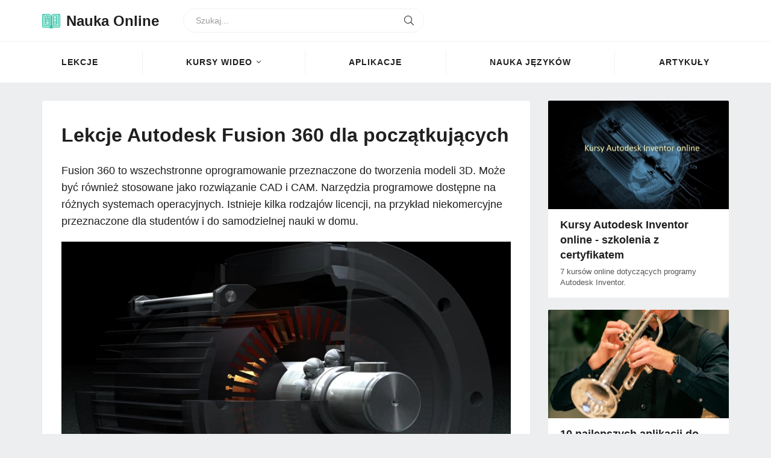

--- FILE ---
content_type: text/html; charset=utf-8
request_url: https://nauka-online.pl/186-darmowy-kurs-fusion-360.html
body_size: 8936
content:
<!DOCTYPE html>
<html lang="pl">
<head>
	<title>Lekcje Fusion 360 dla początkujących: darmowy kurs do nauki w domu</title>
<meta name="charset" content="utf-8">
<meta name="title" content="Lekcje Fusion 360 dla początkujących: darmowy kurs do nauki w domu">
<meta name="description" content="Darmowe wideo lekcje Fusion 360 dla początkujących, aby samodzielnie nauczyć się pracować w programie. Bezpłatny kurs Fusion 360 online od podstaw w domu.">
<meta name="keywords" content="fusion 360, wideo, lekcje dla początkujących, za darmo, w domu, online, kurs, modelowanie 3d">
<link rel="canonical" href="https://nauka-online.pl/186-darmowy-kurs-fusion-360.html">
<meta property="twitter:title" content="Lekcje Fusion 360 dla początkujących: darmowy kurs do nauki w domu">
<meta property="twitter:url" content="https://nauka-online.pl/186-darmowy-kurs-fusion-360.html">
<meta property="twitter:card" content="summary_large_image">
<meta property="twitter:image" content="https://nauka-online.pl/uploads/posts/2022-11/fusion360-1.webp">
<meta property="twitter:description" content="Fusion 360 to wszechstronne oprogramowanie przeznaczone do tworzenia modeli 3D. Może być również stosowane jako rozwiązanie CAD i CAM. Narzędzia programowe dostępne na różnych systemach operacyjnych. Istnieje kilka rodzajów licencji, na przykład niekomercyjne przeznaczone dla studentów i do">
<meta property="og:type" content="article">
<meta property="og:site_name" content="Nauka-online.pl - lekcje i kursy online do nauki w domu">
<meta property="og:title" content="Lekcje Fusion 360 dla początkujących: darmowy kurs do nauki w domu">
<meta property="og:url" content="https://nauka-online.pl/186-darmowy-kurs-fusion-360.html">
<meta property="og:image" content="https://nauka-online.pl/uploads/posts/2022-11/fusion360-1.webp">
<meta property="og:description" content="Fusion 360 to wszechstronne oprogramowanie przeznaczone do tworzenia modeli 3D. Może być również stosowane jako rozwiązanie CAD i CAM. Narzędzia programowe dostępne na różnych systemach operacyjnych. Istnieje kilka rodzajów licencji, na przykład niekomercyjne przeznaczone dla studentów i do">
	<meta name="viewport" content="width=device-width, initial-scale=1.0" />
	<meta name="theme-color" content="#fff">
	<link rel="preload" href="/templates/onlnauch/css/common.css" as="style">
	<link rel="preload" href="/templates/onlnauch/css/styles.css" as="style">
	<link rel="preload" href="/templates/onlnauch/css/engine.css" as="style">
	<link rel="preload" href="/templates/onlnauch/css/fontawesome.css" as="style">
	<link rel="shortcut icon" href="/templates/onlnauch/images/logo.svg" />
	<link href="/templates/onlnauch/css/common.css" type="text/css" rel="stylesheet" />
	<link href="/templates/onlnauch/css/styles.css" type="text/css" rel="stylesheet" />
	<link href="/templates/onlnauch/css/engine.css" type="text/css" rel="stylesheet" /> 
	<link href="/templates/onlnauch/css/fontawesome.css" type="text/css" rel="stylesheet" />
    <!-- Google tag (gtag.js) -->
<script async src="https://www.googletagmanager.com/gtag/js?id=G-9NSW1YB4VT"></script>
<script>
  window.dataLayer = window.dataLayer || [];
  function gtag(){dataLayer.push(arguments);}
  gtag('js', new Date());

  gtag('config', 'G-9NSW1YB4VT');
</script>
</head>
<body>
	<div class="wrapper">
		<div class="wrapper-container wrapper-main">
			<header class="header d-flex ai-center vw100">
				<a href="/" class="header__logo logo">Nauka Online</a>
				<div class="header__search search-block flex-grow-1">
					<form id="quicksearch" method="post">
						<input type="hidden" name="do" value="search">
						<input type="hidden" name="subaction" value="search">
						<input class="search-block__input" id="story" name="story" placeholder="Szukaj..." type="text" autocomplete="off">
						<button class="search-block__btn" type="submit"><span class="fal fa-search"></span></button>
					</form>
				</div>
				<button class="header__btn-menu d-none js-show-mobile-menu"><span class="fal fa-bars"></span></button>
			</header>

			<!-- END HEADER -->

			<nav class="nav vw100">
				<ul class="nav__list d-flex js-this-in-mobile-menu">
					<li><a href="/lekcje-wideo/">Lekcje</a></li>
                    <li class="submenu">
						<a href="/kursy-wideo/">Kursy wideo</a>
						<ul class="nav__list-hidden">
							<li><a href="/kursy-wideo/it/">Darmowe kursy IT</a></li>
							<li><a href="/kursy-wideo/darmowe-kursy-programowania/">Programowanie</a></li>
							<li><a href="/kursy-wideo/darmowe-kursy-projektowania-graficznego/">Projektowanie graficzne</a></li>
							<li><a href="/kursy-wideo/darmowe-kursy-animacji/">Tworzenie animacji</a></li>
                            <li><a href="/kursy-wideo/darmowe-kursy-modelowania-3d/">Modelowanie 3D</a></li>
                            <li><a href="/kursy-wideo/darmowe-kursy-obrobki-zdjec/">Obróbka zdjęć</a></li>
                            <li><a href="/414-darmowe-kursy-online-z-certyfikatem.html">Darmowe kursy online z certyfikatem</a></li>
						</ul>
					</li>
                     <li><a href="/aplikacje/">Aplikacje</a></li>
                      <li><a href="/jezyki-obce/">Nauka języków</a></li>
                                       <li><a href="/artykuly/">Artykuły</a></li>
                    
				</ul>
			</nav>

			<!-- END NAV -->

			<div class="content">

				

				

				<div class="cols">

					<main class="col-main">
						
						
						<div class="content-block d-grid" id="content-block"><article class="page ignore-select">
	<div class="short sect__header">
		<header class="short__header">
			<h1 class="full_title">Lekcje Autodesk Fusion 360 dla początkujących</h1>
		</header>
		<div class="short__desc">
			<div class="page__text full-text clearfix"><p>Fusion 360 to wszechstronne oprogramowanie przeznaczone do tworzenia modeli 3D. Może być również stosowane jako rozwiązanie CAD i CAM. Narzędzia programowe dostępne na różnych systemach operacyjnych. Istnieje kilka rodzajów licencji, na przykład niekomercyjne przeznaczone dla studentów i do samodzielnej nauki w domu.</p><p><img data-src="/uploads/posts/2022-11/fusion360-1.webp" alt="" class="fr-dib"></p><p>Wybraliśmy bezpłatne samouczki wideo na temat Fusion 360 dla początkujących, które dadzą wgląd w program w domu i nauczą cię, jak tworzyć elementarne projekty od podstaw lub na bazie gotowych elementów.</p><p><br></p><h2 style="text-align:center;">Instalacja</h2><p><!--dle_media_begin:https://youtu.be/tEYCwf37tcw--><iframe width="600" height="338" data-src="https://www.youtube.com/embed/tEYCwf37tcw?feature=oembed" frameborder="0" allow="accelerometer; autoplay; clipboard-write; encrypted-media; gyroscope; picture-in-picture; web-share" referrerpolicy="strict-origin-when-cross-origin" allowfullscreen title="Fusion 360 Personal Use (Darmowy)- Jak? Skąd? - kompletny tutorial jak to zrobić."></iframe><!--dle_media_end--></p><p>Kopię aktualizacji oprogramowania można pobrać jedynie ze strony internetowej firmy sprzedającej, ponieważ rozwiązanie oparte na chmurze i wymaga podania pewnych danych użytkownika, aby można było z niego korzystać. Istnieją wersje darmowe i są one nieco ograniczone, ale generalnie mają podobną funkcjonalność do płatnych egzemplarzy i będą wystarczające do celów szkoleniowych.</p><p><br></p><h2 style="text-align:center;">Szkic</h2><p><!--dle_media_begin:https://youtu.be/7Oqh8XLHJLw--><iframe width="600" height="338" data-src="https://www.youtube.com/embed/7Oqh8XLHJLw?feature=oembed" frameborder="0" allow="accelerometer; autoplay; clipboard-write; encrypted-media; gyroscope; picture-in-picture; web-share" referrerpolicy="strict-origin-when-cross-origin" allowfullscreen title="#2 Podstawy modelowania w Fusion360 - Szkic 2D"></iframe><!--dle_media_end--></p><p>To ważny element każdego projektu, ponieważ pokazuje wymiary i łatwiej z niego czytać informacje techniczne. Zaczynamy od utworzenia nowego projektu z paska menu na panelu narzędziowym. Tam dostępny dla użytkownika przycisk do tworzenia szkicu. W trybie wyboru płaszczyzny należy wybrać żądaną stronę i rozpocząć pracę. Istnieje możliwość obracania boków za pomocą kostki dostępnej z boku.</p><p><br></p><h2 style="text-align:center;">3D</h2><p><!--dle_media_begin:https://youtu.be/g2DygPIi0_o--><iframe width="600" height="338" data-src="https://www.youtube.com/embed/g2DygPIi0_o?feature=oembed" frameborder="0" allow="accelerometer; autoplay; clipboard-write; encrypted-media; gyroscope; picture-in-picture; web-share" referrerpolicy="strict-origin-when-cross-origin" allowfullscreen title="#3 Podstawy modelowania w Fusion360 - Wychodzimy w 3D"></iframe><!--dle_media_end--></p><p>Stworzone szkice można łatwo przekształcić w elementy 3D. Aby to zrobić, wystarczy użyć funkcji "Extrude". Istnieje kilka opcji wyciągania części z oryginalnego rysunku. Parametry określamy wpisując wymiary w odpowiednich kolumnach. Już utworzone obiekty dopuszczalne również modyfikować.</p><p><br></p><h2 style="text-align:center;">Dostosowanie przycisków</h2><p><!--dle_media_begin:https://youtu.be/ywAqlwJivRw--><iframe width="600" height="338" data-src="https://www.youtube.com/embed/ywAqlwJivRw?feature=oembed" frameborder="0" allow="accelerometer; autoplay; clipboard-write; encrypted-media; gyroscope; picture-in-picture; web-share" referrerpolicy="strict-origin-when-cross-origin" allowfullscreen title="Fusion 360 - jak łatwo i szybko ustawić własne skróty klawiszowe | Porady Tips &amp; tricks"></iframe><!--dle_media_end--></p><p>Każda funkcja w programie może być szybko użyta bez konieczności przechodzenia do menu. Aby to zrobić, musimy znaleźć żądaną funkcję w spisie, a następnie naprzeciwko ikony, nacisnąć trzy kropki i wybrać "Utwórz kombinację". Później wystarczy wybrać odpowiednią konfigurację i zapisać ustawienia. Możliwe również dodanie funkcji do panelu sterowania. Aby to zrobić, trzeba kliknąć na "Pin to panel".</p><p><br></p><div style="border:1px solid #e8d4b1;border-radius:8px;padding:20px 15px 15px 15px;background-color:#fffdfa;"><h3 style="text-align:center;"><b>Szukasz profesjonalnych szkoleń?</b></h3><p style="text-align:center;">Zapoznaj się z listą <a href="https://nauka-online.pl/411-kursy-autodesk-fusion-360-z-certyfikatem.html" target="_blank"><b>topowych kursów Fusion 360 online</b></a>, które sprawią, że zostaniesz prawdziwym mistrzem tej aplikacji.</p><ul><li style="text-align:left;">✔ Profesjonalne programy szkoleniowe. </li><li style="text-align:left;">✔ Bezpłatne lekcje poglądowe.</li><li style="text-align:left;">✔ Z certyfikatem.</li></ul><p style="text-align:center;padding-top:16px;"><a href="https://nauka-online.pl/411-kursy-autodesk-fusion-360-z-certyfikatem.html" style="width:100px;height:35px;color:#fbfbfc;text-decoration:none;border:0px;border-radius:50px;background-color:#fc4237;box-shadow:1px 3px 8px 0px;font-family:Roboto, sans-serif;font-size:18px;font-weight:700;line-height:19px;text-align:center;padding:15px 16px;" target="_blank">Zobacz kursy</a></p></div><p><br></p><h2 style="text-align:center;">Zmiana kształtu</h2><p><!--dle_media_begin:https://youtu.be/AtRqbES-JpM--><iframe width="600" height="338" data-src="https://www.youtube.com/embed/AtRqbES-JpM?feature=oembed" frameborder="0" allow="accelerometer; autoplay; clipboard-write; encrypted-media; gyroscope; picture-in-picture; web-share" referrerpolicy="strict-origin-when-cross-origin" allowfullscreen title="#4 Podstawy modelowania w Fusion360 - Profile i ścieżki"></iframe><!--dle_media_end--></p><p>Kiedy trzeba stworzyć skomplikowane części, konieczne korzystanie z funkcji zmiany kształtu. Wszystkie możliwe opcje edycji modelu są dostępne do wykorzystania poprzez menu "Create". Obok każdej opcji jest opis, a także zdjęcia z przykładami możliwych rezultatów po użyciu.</p><p><br></p><h2 style="text-align:center;">Komponenty</h2><p><!--dle_media_begin:https://youtu.be/5nQlxPoZcb0--><iframe width="600" height="338" data-src="https://www.youtube.com/embed/5nQlxPoZcb0?feature=oembed" frameborder="0" allow="accelerometer; autoplay; clipboard-write; encrypted-media; gyroscope; picture-in-picture; web-share" referrerpolicy="strict-origin-when-cross-origin" allowfullscreen title="Fusion 360 - komponenty - tutorial #4"></iframe><!--dle_media_end--></p><p>Taką nazwę otrzymują elementy wchodzące w skład projektu modelu, które przechowują informacje o oryginalnych płaszczyznach. Każdy komponent może zawierać kilka ciał, z własnym zestawem danych o właściwościach geometrii obecności unikalnych części i ich cech.</p><p><br></p><h2 style="text-align:center;">Pierwszy projekt</h2><p><!--dle_media_begin:https://youtu.be/kyNZX7UEa94--><iframe width="600" height="338" data-src="https://www.youtube.com/embed/kyNZX7UEa94?feature=oembed" frameborder="0" allow="accelerometer; autoplay; clipboard-write; encrypted-media; gyroscope; picture-in-picture; web-share" referrerpolicy="strict-origin-when-cross-origin" allowfullscreen title="#5 Podstawy modelowania w Fusion360 - FIDGET SPINNER pierwszy model"></iframe><!--dle_media_end--></p><p>Aby szybciej nauczyć się korzystać z oprogramowania, należy stale próbować coś robić. Możemy spróbować wymodelować prosty element, w którym trzeba zwrócić szczególną uwagę na proporcje. W tym przypadku konieczne będzie obliczenie odległości od środka i kąta między krawędziami obiektu. Kształty tworzone poprzez aktywowanie odpowiednich funkcji w górnej części paska narzędzi.</p><p><br></p><h2 style="text-align:center;">Tworzenie elementów odlewanych</h2><p><!--dle_media_begin:https://youtu.be/bwVRAlG0Qjo--><iframe width="600" height="338" data-src="https://www.youtube.com/embed/bwVRAlG0Qjo?feature=oembed" frameborder="0" allow="accelerometer; autoplay; clipboard-write; encrypted-media; gyroscope; picture-in-picture; web-share" referrerpolicy="strict-origin-when-cross-origin" allowfullscreen title="Fusion 360 - Projektowanie wyrobów odlewniczych | WEBINARIUM"></iframe><!--dle_media_end--></p><p>Są to dość złożone warianty modeli, które muszą być modyfikowane wzdłuż osi pionowej i poziomej. W celu uzyskania pożądanych kształtów należy podzielić ciało na strefy, a następnie stopniowo modyfikować ich za pomocą funkcji "Modyfikacja". Strony, które mają być zmienione, trzeba wcześniej zaznaczyć, trzymając wciśnięty przycisk "ctrl".</p><p><br></p><h2 style="text-align:center;">Rendering</h2><p><!--dle_media_begin:https://youtu.be/MQ0zNeXF_YU--><iframe width="600" height="338" data-src="https://www.youtube.com/embed/MQ0zNeXF_YU?feature=oembed" frameborder="0" allow="accelerometer; autoplay; clipboard-write; encrypted-media; gyroscope; picture-in-picture; web-share" referrerpolicy="strict-origin-when-cross-origin" allowfullscreen title="#6 Podstawy modelowania w Fusion360 - Podstawy renderowania"></iframe><!--dle_media_end--></p><p>Możliwe analizowanie każdego gotowego projektu nie tylko jako rysunku, lecz także w postaci realistycznego obiektu 3D. W tym celu należy przetworzyć szkic, zmieniając środowisko pracy za pomocą menu funkcji. Musimy znaleźć przycisk na pasku narzędzi, aby przejść do renderowania. Standardowo na tym przycisku jest napis "Model". Użytkownik będzie miał wówczas do dyspozycji szereg opcji pozwalających na zmianę cech wizualnych projektu. Chodzi o kolor, materiał i tak dalej.</p><p><br></p><h2 style="text-align:center;">Optymalizacja wytrzymałości</h2><p><!--dle_media_begin:https://youtu.be/ADMWcRvK8k0--><iframe width="600" height="338" data-src="https://www.youtube.com/embed/ADMWcRvK8k0?feature=oembed" frameborder="0" allow="accelerometer; autoplay; clipboard-write; encrypted-media; gyroscope; picture-in-picture; web-share" referrerpolicy="strict-origin-when-cross-origin" allowfullscreen title="Jak ZMNIEJSZYĆ masę o 55% nie tracąc wytrzymałości? Optymalizacja Topologiczna w Autodesk Fusion360"></iframe><!--dle_media_end--></p><p>Tryb ten nosi nazwę "Symulacja" i może być aktywowany w menu wyboru sposobu pracy. Funkcja ta szczególnie interesująca dla producentów części konstrukcyjnych. Opcja pozwala na stworzenie optymalnego produktu poprzez analizę dostępnych danych, unikając nadmiernego zużycia materiału. Przed uruchomieniem trzeba określić charakterystykę w postaci rodzaju materiału, limitu obciążenia i punktów największego fizycznego wpływu na obiekt.</p><p><br></p><h2 style="text-align:center;">Loft</h2><p><!--dle_media_begin:https://youtu.be/GDJ_rWEEkrQ--><iframe width="600" height="338" data-src="https://www.youtube.com/embed/GDJ_rWEEkrQ?feature=oembed" frameborder="0" allow="accelerometer; autoplay; clipboard-write; encrypted-media; gyroscope; picture-in-picture; web-share" referrerpolicy="strict-origin-when-cross-origin" allowfullscreen title="Fusion 360 od podstaw – Wyciągnięcie złożone | BIMV.pl"></iframe><!--dle_media_end--></p><p>W trybie "Design" dostępny przycisk "Loft". To narzędzie służy do tworzenia złożonych geometrii, gdzie boki obiektu okrągłe i kwadratowe, wydłużone, zakrzywione i tak dalej. Po włączeniu należy spróbować połączyć strony, a oprogramowanie zrobi to poprawnie pod względem logicznym.</p><p><br></p><h2 style="text-align:center;">Zębatki</h2><p><!--dle_media_begin:https://youtu.be/k2SkmCLgmO0--><iframe width="600" height="338" data-src="https://www.youtube.com/embed/k2SkmCLgmO0?feature=oembed" frameborder="0" allow="accelerometer; autoplay; clipboard-write; encrypted-media; gyroscope; picture-in-picture; web-share" referrerpolicy="strict-origin-when-cross-origin" allowfullscreen title="Fusion 360 - pluginy, zębatki, ML #3 - tutorial #10"></iframe><!--dle_media_end--></p><p>Wiele mechanizmów pracuje z wykorzystaniem elementów tego typu. Każdy profesjonalny projektant powinien umieć ich stworzyć.</p><p><br></p><h2 style="text-align:center;">Gładkie krawędzie</h2><p><!--dle_media_begin:https://youtu.be/jKiKanS5s5w--><iframe width="600" height="338" data-src="https://www.youtube.com/embed/jKiKanS5s5w?feature=oembed" frameborder="0" allow="accelerometer; autoplay; clipboard-write; encrypted-media; gyroscope; picture-in-picture; web-share" referrerpolicy="strict-origin-when-cross-origin" allowfullscreen title="Autodesk Fusion 360 - Kurs podstawowy (Szkolenie cz.3)"></iframe><!--dle_media_end--></p><p>Aby wykonać produkt o kształtach z zaokrąglonymi bokami, czyli lekko wyrównanymi krawędziami, należy użyć funkcji " Fillet". Dostęp do niej można uzyskać z menu. Po aktywacji trzeba tylko zaznaczyć, z jakim zakresem chcemy pracować. Może to być dowolny rozmiar i zazwyczaj podawany w milimetrach.</p><p><br></p><h2 style="text-align:center;">Pull</h2><p><!--dle_media_begin:https://youtu.be/rJaQpw-8Q5M--><iframe width="600" height="338" data-src="https://www.youtube.com/embed/rJaQpw-8Q5M?feature=oembed" frameborder="0" allow="accelerometer; autoplay; clipboard-write; encrypted-media; gyroscope; picture-in-picture; web-share" referrerpolicy="strict-origin-when-cross-origin" allowfullscreen title="Fusion 360 Tips&amp;Tricks - Inżynieria Odwrotna STL/OBJ/3MF"></iframe><!--dle_media_end--></p><p>Służy do tworzenia kopii złożonych kształtów istniejących obiektów. Polega to na uzyskaniu modelu poprzez kopiowanie parametrów oryginalnego szablonu.</p><p><br></p><h2 style="text-align:center;">As-built joint</h2><p><!--dle_media_begin:https://youtu.be/O7a9I1mNAZU--><iframe width="600" height="338" data-src="https://www.youtube.com/embed/O7a9I1mNAZU?feature=oembed" frameborder="0" allow="accelerometer; autoplay; clipboard-write; encrypted-media; gyroscope; picture-in-picture; web-share" referrerpolicy="strict-origin-when-cross-origin" allowfullscreen title="Fusion 360 od podstaw – Wiązanie wbudowane i zespoły | BIMV.pl"></iframe><!--dle_media_end--></p><p>Jeśli części projektu mają być połączone w grupę i zaznaczone ich granice, musimy skorzystać z funkcji tworzenia grup w programie. W sekcji " Assemble" należy znaleźć przycisk "Joint" i ustawić logikę oraz dozwolone zakresy. Opcja ta niezbędna podczas pracy ze złożonymi modelami z ruchomymi częściami.</p><p><br></p><h2 style="text-align:center;">Praca na podstawie rysunku</h2><p><!--dle_media_begin:https://youtu.be/4fDTgG8NRtI--><iframe width="600" height="338" data-src="https://www.youtube.com/embed/4fDTgG8NRtI?feature=oembed" frameborder="0" allow="accelerometer; autoplay; clipboard-write; encrypted-media; gyroscope; picture-in-picture; web-share" referrerpolicy="strict-origin-when-cross-origin" allowfullscreen title="Fusion 360 - Tworzenie modelu stelaża | BIMV.pl"></iframe><!--dle_media_end--></p><p>Często specjaliści wykorzystują gotowy szkic do wykonania trójwymiarowej kopii, a następnie produkują ją na maszynach CNC. Wygodne wtedy użycie kilku obszarów roboczych w celu sprawdzenia wyników. Przełączane są one tak samo jak w standardowej przeglądarce internetowej, czyli w górnej części.</p><p><br></p><h2 style="text-align:center;">Dekoracje</h2><p><!--dle_media_begin:https://youtu.be/f_5_YI2_Tk8--><iframe width="600" height="338" data-src="https://www.youtube.com/embed/f_5_YI2_Tk8?feature=oembed" frameborder="0" allow="accelerometer; autoplay; clipboard-write; encrypted-media; gyroscope; picture-in-picture; web-share" referrerpolicy="strict-origin-when-cross-origin" allowfullscreen title="Fusion 360 - Świąteczne Ozdoby (Christmas)"></iframe><!--dle_media_end--></p><p>Jeśli posiadamy sprzęt taki jak drukarka 3D, bez problemu i szybko zrobimy dekoracje na święta. Może to być wszystko również w celach komercyjnych.</p><p><br></p><h2 style="text-align:center;">Bryły obrotowe</h2><p><!--dle_media_begin:https://www.youtube.com/watch?v=bD9rEMnz4Og--><iframe width="600" height="338" data-src="https://www.youtube.com/embed/bD9rEMnz4Og?feature=oembed" frameborder="0" allow="accelerometer; autoplay; clipboard-write; encrypted-media; gyroscope; picture-in-picture; web-share" referrerpolicy="strict-origin-when-cross-origin" allowfullscreen title="CADwent 🎄 - Dzień 7 - Bryły obrotowe ze szkiców - Świąteczny kurs CAD 3D we Fusion 360!"></iframe><!--dle_media_end--></p><p><br></p><h2 style="text-align:center;">Pętelka</h2><p><!--dle_media_begin:https://www.youtube.com/watch?v=H0m4L1up4rY--><iframe width="600" height="338" data-src="https://www.youtube.com/embed/H0m4L1up4rY?feature=oembed" frameborder="0" allow="accelerometer; autoplay; clipboard-write; encrypted-media; gyroscope; picture-in-picture; web-share" referrerpolicy="strict-origin-when-cross-origin" allowfullscreen title="Supełek - Pętelka - Project  oraz Plane at angle w praktyce - Fusion 360"></iframe><!--dle_media_end--></p><p><br></p><h2 style="text-align:center;">Meble</h2><p><!--dle_media_begin:https://www.youtube.com/watch?v=owhc4m2pxQo--><iframe width="600" height="338" data-src="https://www.youtube.com/embed/owhc4m2pxQo?feature=oembed" frameborder="0" allow="accelerometer; autoplay; clipboard-write; encrypted-media; gyroscope; picture-in-picture; web-share" referrerpolicy="strict-origin-when-cross-origin" allowfullscreen title="Fusion 360 - budujemy meble, ze zmiennymi - tutorial #8"></iframe><!--dle_media_end--></p><p><br></p><h2 style="text-align:center;">Druk 3D</h2><p><!--dle_media_begin:https://youtu.be/KYP2_ATz-fM--><iframe width="600" height="338" data-src="https://www.youtube.com/embed/KYP2_ATz-fM?feature=oembed" frameborder="0" allow="accelerometer; autoplay; clipboard-write; encrypted-media; gyroscope; picture-in-picture; web-share" referrerpolicy="strict-origin-when-cross-origin" allowfullscreen title="Autodesk Fusion 360 - Podstawy Druku 3D (3D print)"></iframe><!--dle_media_end--></p><p>Wystarczy, że zapiszemy projekt. W sekcji "Grupy" wybieramy żądaną część. Należy ustawić aktualny format. Następnie wystarczy otworzyć plik i przystąpić do pracy.</p><p><br></p><h2 style="text-align:center;">Parametryczny tekst</h2><p><!--dle_media_begin:https://www.youtube.com/watch?v=ULmnBD4dUUw--><iframe width="600" height="338" data-src="https://www.youtube.com/embed/ULmnBD4dUUw?feature=oembed" frameborder="0" allow="accelerometer; autoplay; clipboard-write; encrypted-media; gyroscope; picture-in-picture; web-share" referrerpolicy="strict-origin-when-cross-origin" allowfullscreen title="Jak zrobić parametryczny tekst w Fusion 360?"></iframe><!--dle_media_end--></p><p>Program przydatny do różnych celów, a dobra optymalizacja w pracy z różnymi technologiami produkcji i testowania czyni go jednym z najlepszych dostępnych rozwiązań.</p><p><br></p><p><b>Zobacz także:</b> <a href="https://nauka-online.pl/76-darmowe-kursy-it-online.html" target="_blank"><b>Darmowe kursy IT online</b></a></p><p><br></p></div>
			
            			<div class="short__meta d-flex">
				<div class="short__meta-item hm2"></div>
				<div class="short__meta-item hm2"><span class="fal fa-eye"></span>2 459</div>
				<div class="short__meta-item">20 wideo</div>
			</div>

		</div>
	</div>

	<section class="sect">
		<div class="sect__content d-grid"><div class="popular grid-item">
    <div class="popular__img img-responsive">
        <img src="/uploads/posts/2022-04/medium/solidworks.webp" loading="lazy" alt="Lekcje SolidWorks dla początkujących">
    </div>
    <div class="popular__desc">
        <a class="popular__title expand-link" href="https://nauka-online.pl/32-darmowy-kurs-solidworks.html">Lekcje SolidWorks dla początkujących</a>
        <div class="popular__text line-clamp">Krótki kurs korzystania z SolidWorks online.</div>
    </div>
</div><div class="popular grid-item">
    <div class="popular__img img-responsive">
        <img src="/uploads/posts/2022-09/medium/3dsmax.webp" loading="lazy" alt="Lekcje 3ds Max dla początkujących">
    </div>
    <div class="popular__desc">
        <a class="popular__title expand-link" href="https://nauka-online.pl/12-darmowy-kurs-3ds-max.html">Lekcje 3ds Max dla początkujących</a>
        <div class="popular__text line-clamp">Tutoriale 3ds Max do samodzielnej nauki w domu.</div>
    </div>
</div><div class="popular grid-item">
    <div class="popular__img img-responsive">
        <img src="/uploads/posts/2022-09/medium/sketchup.webp" loading="lazy" alt="Lekcje SketchUp dla początkujących">
    </div>
    <div class="popular__desc">
        <a class="popular__title expand-link" href="https://nauka-online.pl/6-lekcje-sketchup-darmowy-kurs-do-nauki-w-domu.html">Lekcje SketchUp dla początkujących</a>
        <div class="popular__text line-clamp">Darmowe lekcje wideo SketchUp dla początkujących.</div>
    </div>
</div><div class="popular grid-item">
    <div class="popular__img img-responsive">
        <img src="/uploads/posts/2022-06/medium/maya.webp" loading="lazy" alt="Lekcje Autodesk Maya dla początkujących">
    </div>
    <div class="popular__desc">
        <a class="popular__title expand-link" href="https://nauka-online.pl/102-darmowy-kurs-autodesk-maya.html">Lekcje Autodesk Maya dla początkujących</a>
        <div class="popular__text line-clamp">Darmowa Nauka Autodesk Maya od podstaw.</div>
    </div>
</div><div class="popular grid-item">
    <div class="popular__img img-responsive">
        <img src="/uploads/posts/2022-06/medium/revit.webp" loading="lazy" alt="Lekcje Autodesk Revit dla początkujących">
    </div>
    <div class="popular__desc">
        <a class="popular__title expand-link" href="https://nauka-online.pl/103-darmowy-kurs-revit.html">Lekcje Autodesk Revit dla początkujących</a>
        <div class="popular__text line-clamp">Nauka programu Revit od podstaw.</div>
    </div>
</div><div class="popular grid-item">
    <div class="popular__img img-responsive">
        <img src="/uploads/posts/2022-05/medium/blender.webp" loading="lazy" alt="Lekcje Blender dla początkujących">
    </div>
    <div class="popular__desc">
        <a class="popular__title expand-link" href="https://nauka-online.pl/95-darmowy-kurs-blender.html">Lekcje Blender dla początkujących</a>
        <div class="popular__text line-clamp">Darmowe lekcje wideo Blender do nauki w domu.</div>
    </div>
</div></div>
	</section>

</article></div>
						
						
                        	
					</main>

					<!-- END COL-MAIN -->

					<aside class="col-side">
						<div class="side-block">
							<div class="side-block__content"><div class="popular">
    <div class="popular__img img-responsive">
        <img src="/uploads/posts/2024-10/medium/engine1.webp" loading="lazy" alt="Kursy Autodesk Inventor online - szkolenia z certyfikatem">
    </div>
    <div class="popular__desc">
        <a class="popular__title expand-link" href="https://nauka-online.pl/408-kursy-autodesk-inventor-z-certyfikatem.html">Kursy Autodesk Inventor online - szkolenia z certyfikatem</a>
        <div class="popular__text line-clamp">7 kursów online dotyczących programy Autodesk Inventor.</div>
    </div>
</div><div class="popular">
    <div class="popular__img img-responsive">
        <img src="/uploads/posts/2024-01/medium/trabka.webp" loading="lazy" alt="10 najlepszych aplikacji do nauki gry na trąbce">
    </div>
    <div class="popular__desc">
        <a class="popular__title expand-link" href="https://nauka-online.pl/374-aplikacje-do-nauki-gry-na-trabce.html">10 najlepszych aplikacji do nauki gry na trąbce</a>
        <div class="popular__text line-clamp">Aplikacje i programy do nauki gry na trąbce.</div>
    </div>
</div><div class="popular">
    <div class="popular__img img-responsive">
        <img src="/uploads/posts/2025-02/medium/flstudio.webp" loading="lazy" alt="Darmowy kurs FL Studio dla początkujących">
    </div>
    <div class="popular__desc">
        <a class="popular__title expand-link" href="https://nauka-online.pl/449-darmowy-kurs-fl-studio-dla-poczatkujacych.html">Darmowy kurs FL Studio dla początkujących</a>
        <div class="popular__text line-clamp">Bezpłatny kurs FL Studio online do nauki w domu.</div>
    </div>
</div></div>
						</div>
						<div class="side-block side-block--sticky hm"> 

						</div>
					</aside>

					<!-- END COL-SIDE -->

					

				</div>

				<!-- END COLS -->

			</div>

			<!-- END CONTENT -->

			<footer class="footer d-flex ai-center vw100">
				<div class="footer__logo logo">Nauka-Online<span>pl</span></div>
				<div class="footer__text flex-grow-1 icon-at-left">
<a href="/about.html">O nas</a> <a href="/kontakt.html">Kontakt</a> <a href="/publikacja-informacji.html">Publikacja informacji</a> <a href="/warunki-korzystania.html">Warunki korzystania</a>  
				</div>
                
				<div class="footer__copyright">Bądźmy w kontakcie: <a href="mailto:info@nauka-online.pl">info@nauka-online.pl</a></div>
			</footer>

			<!-- END FOOTER -->

		</div>

		<!-- END WRAPPER-MAIN -->

	</div>

	<!-- END WRAPPER -->
	<link href="/engine/editor/css/default.css?v=ff770" rel="stylesheet" type="text/css">
<script src="/engine/classes/js/jquery3.js?v=ff770"></script>
<script src="/engine/classes/js/jqueryui3.js?v=ff770" defer></script>
<script src="/engine/classes/js/dle_js.js?v=ff770" defer></script>
<script src="/engine/classes/js/lazyload.js?v=ff770" defer></script>
<script type="application/ld+json">{"@context":"https://schema.org","@graph":[{"@type":"BreadcrumbList","@context":"https://schema.org/","itemListElement":[{"@type":"ListItem","position":1,"item":{"@id":"https://nauka-online.pl/","name":"Nauka Online"}},{"@type":"ListItem","position":2,"item":{"@id":"https://nauka-online.pl/kursy-wideo/","name":"Darmowe kursy wideo"}},{"@type":"ListItem","position":3,"item":{"@id":"https://nauka-online.pl/kursy-wideo/it/","name":"Darmowe kursy IT - wideo lekcje"}},{"@type":"ListItem","position":4,"item":{"@id":"https://nauka-online.pl/186-darmowy-kurs-fusion-360.html","name":"Lekcje Autodesk Fusion 360 dla początkujących"}}]}]}</script>
	<script src="/templates/onlnauch/js/libs.js"></script>
	<script>
<!--
var dle_root       = '/';
var dle_admin      = '';
var dle_login_hash = 'fabb5423ceb95710f17bbd6058e0f87bb887bf8a';
var dle_group      = 5;
var dle_skin       = 'onlnauch';
var dle_wysiwyg    = '-1';
var quick_wysiwyg  = '2';
var dle_min_search = '4';
var dle_act_lang   = ["Tak", "Nie", "Wprowadź", "Anulowanie", "Zapisać", "Usunąć", "Ładowanie. Prosimy czekać..."];
var menu_short     = 'Szybka edycja';
var menu_full      = 'Edycja';
var menu_profile   = '';
var menu_send      = 'Wysłać wiadomość';
var menu_uedit     = 'Admincentrum';
var dle_info       = 'Informacje';
var dle_confirm    = 'Potwierdzenie';
var dle_prompt     = 'Wpisać informacje';
var dle_req_field  = ["Wypełnij pole z nazwą", "Wypełnij pole wiadomości", "Wypełnij pole tematu wiadomości"];
var dle_del_agree  = 'Czy naprawdę chcesz usunąć? Tego działania nie można cofnąć';
var dle_spam_agree = 'Czy naprawdę chcesz oznaczyć użytkownika jako spamera? Spowoduje to usunięcie wszystkich jego komentarzy';
var dle_c_title    = 'Wysłanie skargi';
var dle_complaint  = 'Wpisz tekst swojej skargi do administracji:';
var dle_mail       = 'Twój e-mail:';
var dle_big_text   = 'Zbyt duży tekst jest wyróżniony.';
var dle_orfo_title = 'Podaj komentarz dla administracji dotyczący błędu znalezionego na stronie:';
var dle_p_send     = 'Wyślij';
var dle_p_send_ok  = 'Powiadomienie zostało wysłane';
var dle_save_ok    = 'Zmiany zostały skutecznie zapisane. Odświeżyć stronę?';
var dle_reply_title= 'Odpowiedz na komentarz';
var dle_tree_comm  = '0';
var dle_del_news   = 'Usunąć artykuł';
var dle_sub_agree  = 'Czy chcesz subskrybować komentarze do tej publikacji?';
var dle_captcha_type  = '0';
var dle_share_interesting  = ["Udostępnij link do zaznaczonego tekstu", "Twitter", "Facebook", "VK", "Link:", "Kliknij prawym przyciskiem myszy i wybierz Kopiuj link"];
var DLEPlayerLang     = {prev: 'Poprzedni',next: 'Następny',play: 'Odtwórz',pause: 'Pauza',mute: 'Wyłączyć dźwięk', unmute: 'Włączyć dźwięk', settings: 'Ustawienia', enterFullscreen: 'Pełny ekran', exitFullscreen: 'Wyłączenie trybu pełnoekranowego', speed: 'Prędkość', normal: '', quality: 'Jakość', pip: 'Tryb PiP'};
var allow_dle_delete_news   = false;
var dle_search_delay   = false;
var dle_search_value   = '';
jQuery(function($){
FastSearch();
});
//-->
</script>

 
</body>
</html>


--- FILE ---
content_type: text/css
request_url: https://nauka-online.pl/templates/onlnauch/css/engine.css
body_size: 6943
content:
/* INFO MESSAGES, ERRORS */
.message-info {color: #5c5c5c; line-height: 1.5; margin-bottom: 20px; 
	background-color: #FFF3E0; box-shadow: 0 1px 3px rgba(0,0,0,.12),0 1px 2px rgba(0,0,0,.24);
	border: 1px solid #FF9800; position: relative; padding: 15px 20px; border-left-width: 44px;}
.message-info__title {font-weight: 500;}
.message-info a {color: #000; text-decoration: underline;}
.message-info::before {content:"\f071"; font-family:'Font Awesome 5 Pro'; font-weight: 300; font-size: 22px;
	color: #fff; margin-top: -18px; position: absolute; left: -44px; top: 50%; width: 44px; text-align: center;}

/* VOTE BLOCK */
.sect__content--vote {padding-left: 50%; position: relative;}
.voter__title {font-size: 21px; font-weight: 300; margin-bottom: 20px;}
.vote {margin-bottom: 13px; line-height: 1.6; margin-left: 0px;}
.vote input {display:none;}
.vote label {position:relative; padding-left: 26px;}
.vote label::before {content:""; cursor: pointer; width: 16px; height: 16px; border-radius: 50%; 
	border: 2px solid var(--tt-2); display: block; box-sizing: border-box; 
	position: absolute; left: 0; top: 1px;}
.vote input:checked + label::before {border-color: var(--accent); background: var(--accent); 
	box-shadow: inset 0 0 0 2px #fff;}
.vote label:hover {cursor:pointer; color:var(--accent);}
.voter__bottom {padding-top: 20px;}
.voter__submit {border: 1px solid #ccc; border-radius: 20px; height: 40px; 
	margin-right: 20px; color: var(--tt); background-color: transparent; padding: 0 40px;}
.voter__count, .voter__caption {color: #999; font-size: 0.9em;}
.voter__caption {line-height: 1.6; margin-bottom: 20px; margin-top: -15px; max-width: 240px;}
.voter__btn {background: none !important; padding: 0; color: #999 !important; font-size: 0.9em; }
.col-side .voter__title {font-size: 17px;}
.col-side .voter__submit {padding: 0 20px;}


/*--- VOTE BARS ---*/
.voteprogress,.pollprogress{overflow:hidden;height:15px;margin-bottom:5px;background:linear-gradient(to bottom, #f5f5f5, #f9f9f9);box-shadow:inset 0 1px 2px rgba(0, 0, 0, 0.1);border-radius:4px}
.voteprogress span,.pollprogress span{color:#ffffff;text-align:center;text-indent:-2000em;height:15px;display:block;overflow:hidden;text-shadow:0 -1px 0 rgba(0, 0, 0, 0.25);background:#0e90d2;background:linear-gradient(to bottom, #149bdf, #0480be)}
.voteprogress .vote2, span.poll1{background-color:#dd514c;background:linear-gradient(to bottom, #ee5f5b, #c43c35)}
.voteprogress .vote3, span.poll2{background-color:#5eb95e;background:linear-gradient(to bottom, #62c462, #57a957)}
.voteprogress .vote4, span.poll3{background-color:#4bb1cf;background:linear-gradient(to bottom, #5bc0de, #339bb9)}
.voteprogress .vote5, span.poll4{background-color:#faa732;background:linear-gradient(to bottom, #fbb450, #f89406)}


/* MAY BE TO DELETE */
#pollbox {border-bottom: 1px dashed #E3E3E3; padding-bottom: 22px;}
#dle-poll-list, #searchtable, .pm-status {padding: 0 0 20px 0; border-radius: 6px;}
.bbcodes_poll{width:100px}
fieldset {border: 1px solid #bfced6;padding: 5px;text-align: left;}


/* SERVICE FORM
----------------------------------------------- */
.form {display: grid; grid-gap: 20px; grid-template-columns: minmax(0,1fr);}
.form__row {display: grid; grid-gap: 10px 20px; align-items: center;
	grid-template-columns: 200px minmax(200px,1fr); position: relative;}
.form__row--textarea, .form__row--textarea .form__label, .form__row--wide {display: block;}
.form__row--textarea .form__label {background-color: var(--ui-bg-accent); color: var(--ui-tt-on-accent); padding: 15px;}
.form__label--important::after {content: "*"; margin: 0 0 0 5px; color: #e85319;}
#result-registration, .ui-helper-hidden-accessible, #related_news, .form__vote {grid-column: 1 / -1; padding: 20px; 
	border: 1px dashed #6ab04c; background-color: #6ab04c10;}
.form__find-related {position: absolute; right: 0; top: 0; border-radius: 0 3px 3px 0;}
.form__content select, #category {width: 100% !important;}
.form__label a {color: var(--accent); text-decoration: underline;}

.form__table {width: 100%;}
.form__table tr + tr td {padding-top: 20px;}
.form__table .addnews {width: 200px;}
.xfields textarea, .xprofile textarea, .form__textarea--height {height:100px !important;}
.xfields .bb-editor, .xfields .wseditor {margin-top:10px;}
td.xfields {position: relative;}

.form__row--check-group {display: grid; grid-gap: 20px 20px; font-size: 14px;
	grid-template-columns: repeat(auto-fill,minmax(220px,1fr)); align-items: start;}
.form__row--check-group-wide {grid-template-columns: minmax(220px,1fr);}
.checkbox, .comments_subscribe {position: relative; padding-left: 50px;}
.checkbox input, .comments_subscribe input, input.switch {appearance: none; -webkit-appearance: none; display: inline-block; transition: all .2s linear;
	height: 20px; width: 40px; border-radius: 3px; background-color: var(--ui-bg-darkest); cursor: pointer;
	box-shadow: inset 0 2px 5px rgba(0,0,0,0.1); position: absolute; left: 0; top: 50%; margin-top: -10px;}
.checkbox input::before, .comments_subscribe input::before, input.switch::before {content: ''; width: 18px; height: 18px; border-radius: 2px; 
	position: absolute; left: 1px; top: 1px; background-color: var(--ui-bg); transition: all .2s linear;}
.checkbox input:checked, .comments_subscribe input:checked, input.switch:checked {background-color: #6ab04c;}
.checkbox input:checked::before, .comments_subscribe input:checked::before, input.switch:checked::before {left: 21px;}
.form__sec-code > input {flex: 1 1 0; margin-right: 10px; height: 80px; line-height: 80px; text-align: center;}
.form__row--submit, .pm__links {display: flex; flex-wrap: wrap; gap: 10px 10px; padding-top: 20px;}
.form__btn, .qq-upload-button, .pm__links a, .ui-dialog-buttonset button {border-radius: 3px;}


/* STATS, PM
----------------------------------------------- */
.stats__list {width:33.33%; margin-bottom: 20px;}
.stats__list li {padding:0 15px 10px 1px;}
.stats h2 {font-size:18px; margin-top: 20px;}
.stats__latest li {margin-bottom: 10px;}
.table-responsive {overflow-y:hidden; overflow-x:auto;}
.dle-table, .pm {width: 100%; border: 1px solid var(--ui-bdc);}
.dle-table td, .pm td {padding:10px; font-size:13px; border: 1px solid var(--ui-bdc);}
.dle-table thead tr:nth-child(1), .pm tr:nth-child(1) {background-color:var(--ui-bg-darkest);}
.dle-table tr:nth-child(2n+2), .pm tr:nth-child(2n+2) {background-color:var(--ui-bg-darker);}
.pm tr td:first-child {width: 37px;}
.pm__status, #blind-animation {margin-bottom:40px;}
.pm_progress_bar {border-radius:4px; margin:10px 0; overflow:hidden; 
	box-shadow: inset 0 2px 5px rgba(0,0,0,0.1); background-color: var(--ui-bg-darkest);}
.pm_progress_bar span {background:#6ab04c; font-size:0; text-indent:-2000em; height:20px; display:block; overflow:hidden;}
.pm select {width:100%; margin-bottom:10px;}
.pm-item__img {width: 60px; height: 60px; border-radius: 50%; margin-right: 20px;}
.pm-item__text {margin: 6px 0 10px 0;}
.pm-item__meta > span {margin-right: 20px; font-size: 13px;}


/* USER PROFILE, POPUP
----------------------------------------------- */
.usp {border: 1px solid var(--ui-bdc); background-color: var(--ui-bg);}
.usp__columns {background: var(--ui-bg-accent) url(../dleimages/usp-bg.jpg) center center / cover no-repeat; 
	padding: 20px; color: var(--ui-tt-on-accent); position: relative;}
.usp__left, .usp__middle, .usp__right {position: relative; z-index: 5;}
.usp__columns::before {content: ''; background-color: var(--ui-bg-accent); opacity: 0.6; 
	position: absolute; left: 0; top: 0; width: 100%; height: 100%;}
.usp__meta {background-color: var(--ui-bg-darker); padding: 20px;}
.usp__list {padding: 20px; padding-bottom: 10px;}
.usp__list + .usp__list {padding-top: 0;}
.usp__left {width: 100px; margin-right: 20px; text-align: center;}
.usp__right {width: 180px; margin-left: 20px;}
.usp__img  {width: 80px; height: 80px; border-radius: 50%; margin: 0 auto; box-shadow: 0 0 0 5px rgba(0,0,0,0.2);}
.usp__status {padding: 6px 0; border-radius: 4px; color: #fff; margin: 0 10px; 
	width: 80px; text-align: center; white-space: nowrap; font-size: 13px;}
.usp__status--online {background-color: #6ab04c;}
.usp__status--offline {background-color: #eb4d4b;}
.usp__btn a {width: 100%;}
.usp__btn + .usp__btn {margin-top: 10px;}
.usp__name {font-size: 18px; font-weight: 400; color: var(--tt-on-accent);}
.usp__group {font-size: 13px; margin-top: 10px;}
.usp__group > b {display: inline-block; vertical-align: middle; border-radius: 3px; 
	background-color: var(--ui-bg); padding: 3px 6px; margin-left: 3px;}
.usp__activity > div {margin-left: 20px; font-size: 13px;}
.usp__activity > div > div {font-size: 18px; margin-top: 3px;}
.usp__list li {position: relative; padding-left: 140px; margin-bottom: 10px; font-size: 13px; width: 48%;}
.usp__list li > span:first-child {color: #999; display: inline-block; position: absolute; left: 0; top: 0;}
.usp__list li.no-label {padding-left: 0;}
.usp-popup__left {width: 80px; margin-right: 30px; text-align: center;}
.usp-popup__img {border-radius: 10px; width: 80px; height: 80px; margin: 0 auto;}
.usp-popup__left .usp__status {width: 80px; margin: 15px 0 0 0; display: inline-block;}
.usp-popup__list li {margin-bottom: 6px; font-size: 13px;}
.usp-popup__list li > span:first-child {opacity: 0.6;}


/* SEARCH PAGE, SEARCH TABLE */
.search-page__title {font-size: 18px; margin-bottom: 20px;}
.search-page .search > div {display: flex; justify-content: space-between; margin: 0 !important; padding: 20px;
	background-color: var(--ui-bg-darker); border-radius: 6px; padding-bottom: 10px;}
.search-page .search br {display: none;}
.search-page .search #searchinput {flex: 1 1 0; margin-right: 20px; min-width: 100px;}
.searchstyle { width: 480px }
.search { padding: 0 }
#searchtable, #searchtable td { vertical-align: top; text-align: left }
#searchtable fieldset { font-size: 11px; border: 1px solid #d7d7d7; padding: 10px; text-align: left; 
	margin: 0 4px 4px 0 !important; border-radius: 6px }
fieldset legend { font-size: 11px; font-weight: bold; color: #696969; }
#searchtable table, #searchtable form { margin: 0; width:100%;}
#searchuser, #searchinput { width: 90% !important; }
.search > div {margin-bottom:10px;}
.search input[type="text"], .search select {display:block; width:100% !important; margin-bottom:10px;}
.search input[type="checkbox"], .search input[type="radio"] {margin-right:5px;}
#searchinput + br, #searchinput + br + br {display:none;}


/*--- AJAX LOADER ---*/
#loading-layer {display: flex !important; z-index:9999 !important; background-color: var(--ui-bg);
	position: fixed; top: 20px !important; left: auto !important; right: 20px; bottom: auto; height: 80px;
	flex-direction: column; justify-content: center; width: 340px; max-width: calc(100% - 40px); padding: 0 20px;
	border-left: 80px solid var(--ui-bg-accent); box-shadow: 0 0 30px rgba(0,0,0,0.2); line-height: 1.4;} 
#loading-layer::after {border-radius: 50%; content: ''; position: absolute; top: 50%; left: 0%;}
#loading-layer::after {width: 30px; height: 30px; margin: -25px 0 0 -65px; border: 10px solid rgba(255,255,255,0.2); 
	border-left-color: var(--ui-tt-on-accent); animation: spin 1s infinite linear;}
@keyframes spin { 0% {transform: rotate(0deg);} 100% {transform: rotate(360deg);}}


/*--- QUOTES, SPOILERS, HIDDEN TEXT, SCRIPTCODE ---*/
.scriptcode, .title_spoiler, .text_spoiler { padding: 3px 5px; background: #f0f0f0; border: 1px solid #e3e3e3; }
.title_quote {background-color: #deeaf3; color: #958971; padding: 5px 15px; font-size: 12px;}
.quote {margin: 0 0 25px 0; padding: 20px 20px 20px 80px; position: relative;
	background-color: #eff3f7; color: #5a4f3e;}
.quote::before {content:"\f10e"; font-family:'Font Awesome 5 Pro'; font-weight: 300; 
	position: absolute; left: 30px; top: 12px; color: var(--accent); font-size: 24px;}
.comment-item__main .quote {margin: 0 0 10px 0; font-size: 12px; padding: 10px 15px 10px 40px;}
.comment-item__main .quote::before {left: 12px; top: 6px; font-size: 16px;}
.title_spoiler {margin-top: 2px; }
.text_spoiler { margin-bottom: 2px; }
.title_spoiler img { vertical-align: middle !important; margin:0 5px 0 0; border:0;}
.scriptcode { color: #4c6d0f; text-align: left; font-family: "Courier New" }
.title_spoiler { font-weight: normal; }
.text_spoiler { border-top: 0; text-align: justify; }
.hide { background-color: #f0f0f0; padding: 5px; color: #000; margin: 0 0 1em 0 }
.hide a { text-decoration: underline; } 
.hide a:hover { text-decoration: none }
.inhide { border: 1px solid #d1e3ef; padding: 5px; background-color: #fff; margin-bottom: 5px }


/*--- RATING ---*/
.unit-rating {display: inline-flex; position: relative;}
.unit-rating li {background:url(../dleimages/rating.svg) no-repeat; position: relative; z-index: 5;}
.unit-rating li a {display:block; width:17px; height:17px; text-indent: -100px; overflow: hidden;}
.unit-rating:hover li {background-position: 0 -17px; z-index: 10;}
.unit-rating li:hover ~ li {background-position: 0 0; z-index: 5;}
.unit-rating li.current-rating {background-position: 0 -34px; background-repeat: repeat-x; pointer-events: none;
	position:absolute; left: 0; top: 0; height:100%; text-indent: -200px; overflow: hidden; z-index:6;}


/*---BB EDITOR ---*/
.bb-pane {border: 1px solid var(--ui-bdc); background: var(--ui-bg-darker); padding: 5px 10px; margin-bottom: 1px;
	border-radius: 3px 3px 0 0; display: flex; flex-wrap: wrap; gap: 5px 5px; position: relative; z-index: 10;}
.bb-btn {display: grid; place-items: center; height: 26px; width: 26px; cursor: pointer; font-size: 14px; border-radius: 3px;}
.bb-btn:hover {background-color: var(--ui-bg-accent); color: var(--ui-tt-on-accent);}
@font-face {font-family: 'bb-editor-font'; src: url(../webfonts/bb-editor.woff) format('woff'); font-weight: normal; font-style: normal;}
[class^="bb-btn"], [class*=" bb-btn"] {font-family: 'bb-editor-font'; font-style: normal; 
    font-weight: normal; font-variant: normal; text-transform: none; -webkit-font-smoothing: antialiased;-moz-osx-font-smoothing: grayscale;}
.bb-sep {display: inline-block; margin: 0 3px; border-right: 1px solid #00000015; box-shadow: 2px 0 #ffffff60;}
#b_b:before {content: "\f032";}
#b_i:before {content: "\f033";}
#b_u:before {content: "\f0cd";}
#b_s:before {content: "\f0cc";}
#b_img:before { content: "\f03e"; }
#b_up:before { content: "\e930"; }
#b_emo:before { content: "\f118"; }
#b_url:before { content: "\f0c1"; }
#b_leech:before { content: "\e98d"; }
#b_mail:before { content: "\f003"; }
#b_video:before { content: "\e913"; }
#b_audio:before { content: "\e911"; }
#b_hide:before { content: "\e9d1"; }
#b_quote:before { content: "\e977"; }
#b_code:before { content: "\f121"; }
#b_left:before { content: "\f036"; }
#b_center:before { content: "\f037"; }
#b_right:before { content: "\f038"; }
#b_color:before { content: "\e601"; }
#b_spoiler:before { content: "\e600"; }
#b_fla:before { content: "\ea8d"; }
#b_yt:before { content: "\f166"; }
#b_tf:before { content: "\ea61"; }
#b_list:before { content: "\f0ca"; }
#b_ol:before { content: "\f0cb"; }
#b_tnl:before { content: "\ea61"; }
#b_br:before { content: "\ea68"; }
#b_pl:before { content: "\ea72"; }
#b_size:before { content: "\f034"; }
#b_font:before { content: "\f031"; }
#b_header:before { content: "\f1dc"; }
#b_sub:before { content: "\f12c"; }
#b_sup:before { content: "\f12b"; }
#b_justify:before { content: "\f039"; }
.bb-pane h1{font-size:36px;margin-top:5px;margin-bottom:5px}
.bb-pane h2{font-size:30px;margin-top:5px;margin-bottom:5px}
.bb-pane h3{font-size:24px;margin-top:5px;margin-bottom:5px}
.bb-pane h4{font-size:18px;margin-top:5px;margin-bottom:5px}
.bb-pane h5{font-size:14px;margin-top:5px;margin-bottom:5px}
.bb-pane h6{font-size:12px;margin-top:5px;margin-bottom:5px}
.bb-pane-dropdown{position:absolute;top:100%;left:0;z-index:1000;display:none;float:left;min-width:180px;padding:5px 0;margin:2px 0 0;list-style:none;font-size:11px;border:1px solid rgba(0, 0, 0, 0.15);border-radius:4px;background:white;box-shadow:0 1px 2px #dadada}
.bb-pane-dropdown > li > a{display:block;padding:3px 10px;clear:both;font-weight:normal;line-height:1.42857;color:#333333;white-space:nowrap}
.bb-pane-dropdown > li > a:hover,.bb-pane-dropdown > li > a:focus{text-decoration:none;color:#262626;background-color:whitesmoke}
.bb-pane-dropdown .color-palette div .color-btn{width:17px;height:17px;padding:0;margin:0;border:1px solid #fff;cursor:pointer}
.bb-pane-dropdown .color-palette{padding:0px 5px}
.bb-editor textarea{margin-top:-1px}
.editorcomm .bb-editor { width: 565px;}
.editorcomm .bb-editor textarea { height: 200px; }


/*--- QUICK EDIT FIELDS---*/
.quick-edit-text {padding: .4em;width: 350px;}
.quick-edit-textarea {height: 250px;padding: 2px; border: 1px solid #d7d7d7;width: 100%;box-shadow:inset 0 1px 1px rgba(0, 0, 0, 0.075);}


/*--- DROP NENU ---*/
#dropmenudiv {font: 13px Arial; padding: 10px; display: none; background: var(--ui-bg); 
	border-radius: 8px;  box-shadow: 0 0 50px 0 rgba(0,0,0,0.22); z-index:200 !important;}
#dropmenudiv a {display: block; text-decoration: none; padding: 5px 8px; width: 154px;}


/*--- HIGHSLIDE GALLERY ---*/
.highslide-container {z-index: 1099 !important;}
.highslide-wrapper, .highslide-outline {background: #fff; color: #000;}
.highslide-image { border: 2px solid #fff }
.highslide-active-anchor { visibility: hidden } 
.highslide-active-anchor img { visibility: hidden }
.highslide-dimming { background-color: black }
.highslide-html { background-color: white }
.highslide-loading { display: block; color: white; font-size: 9px; font-weight: bold; text-decoration: none; padding: 3px; border: 1px solid white; background-color: black }
a.highslide-full-expand { background: url("../dleimages/fullexpand.gif") no-repeat; display: block; margin: 0 10px 10px 0; width: 34px; height: 34px }
.highslide-display-block { display: block }
.highslide-display-none { display: none }
.highslide-caption { display: none; padding: 5px; background: white }
.highslide-controls { width: 195px; height: 40px; background: url("../../../engine/classes/highslide/graphics/controlbar-black-border.gif") no-repeat 0 -90px; margin-right: 15px; margin-bottom: 10px; margin-top: 10px }
.highslide-controls ul { position: relative; left: 15px; height: 40px; list-style: none; margin: 0; padding: 0; background: url("../../../engine/classes/highslide/graphics/controlbar-black-border.gif") no-repeat 100% -90px }
.highslide-controls li { float: left; padding: 5px 0; }
.highslide-controls a { background: url("../../../engine/classes/highslide/graphics/controlbar-black-border.gif"); display: block; float: left; height: 30px; width: 30px; outline: none }
.highslide-controls a.disabled { cursor: default }
.highslide-controls a span { display: none }
.highslide-controls .highslide-previous a { background-position: 0 0 }
.highslide-controls .highslide-previous a:hover { background-position: 0 -30px }
.highslide-controls .highslide-previous a.disabled { background-position: 0 -60px !important }
.highslide-controls .highslide-play a { background-position: -30px 0 }
.highslide-controls .highslide-play a:hover { background-position: -30px -30px }
.highslide-controls .highslide-play a.disabled { background-position: -30px -60px !important }
.highslide-controls .highslide-pause a { background-position: -60px 0 }
.highslide-controls .highslide-pause a:hover { background-position: -60px -30px }
.highslide-controls .highslide-next a { background-position: -90px 0 }
.highslide-controls .highslide-next a:hover { background-position: -90px -30px }
.highslide-controls .highslide-next a.disabled { background-position: -90px -60px !important }
.highslide-controls .highslide-move a { background-position: -120px 0 }
.highslide-controls .highslide-move a:hover { background-position: -120px -30px }
.highslide-controls .highslide-full-expand a { background-position: -150px 0 }
.highslide-controls .highslide-full-expand a:hover { background-position: -150px -30px }
.highslide-controls .highslide-full-expand a.disabled { background-position: -150px -60px !important }
.highslide-controls .highslide-close a { background-position: -180px 0 }
.highslide-controls .highslide-close a:hover { background-position: -180px -30px }


/*--- TAGS CLOUD ---*/
.clouds_xsmall, .clouds_small, .clouds_medium, .clouds_large, .clouds_xlarge {display:inline-block; 
border-radius:6px; margin:0 3px 6px 0;}
.clouds_xsmall { font-size: 1em }
.clouds_small { font-size: 1.1em; font-weight: bold }
.clouds_medium { font-size: 1.2em; font-weight: bold }
.clouds_large { font-size: 1.3em }
.clouds_xlarge { font-size: 1.4em }
.cloud-tags span a {display:block; padding:5px 7px; border:1px solid var(--ui-bdc);}
.cloud-tags span a:hover {background-color:var(--ui-bg-accent); 
	box-shadow:0 0 10px 0 rgba(0,0,0,0.2); color:var(--ui-tt-on-accent);}
.tags_more {margin-top:10px;}


/*--- SEARCH SUGGESTIONS---*/
#searchsuggestions {z-index: 99998; width: 360px; font-size: 13px; 
	background: var(--ui-bg); box-shadow: 0 0 30px rgba(0,0,0,0.1);}
#searchsuggestions a, #searchsuggestions span {display: block;}
#searchsuggestions a, #searchsuggestions span.notfound {padding:10px 15px; border-bottom: 1px solid var(--ui-bg-darker);}
#searchsuggestions a:hover {background-color: var(--ui-bg-darker);}
#searchsuggestions span.searchheading {margin-bottom:10px; font-size: 16px;}
#searchsuggestions span.searchheading + span {color: #949494;}
#searchsuggestions span.seperator a {padding: 10px 0; text-align: center; 
	background-color: var(--ui-bg-accent); color: var(--ui-tt-on-accent);}
#searchsuggestions span.notfound {padding: 15px 20px;}
#searchsuggestions .break, #searchsuggestions span.seperator {display: none;}
@media screen and (max-width: 960px) {
	#searchsuggestions {width: calc(100% - 40px);}
}

/*--- UI DIALOG ---*/
.ui-front {z-index: 1000;}
.ui-widget-overlay {background: #000; opacity:0.5; left: 0; top: 0; right: 0; bottom: 0; position: fixed;}
.ui-dialog {background-color: var(--ui-bg); position: absolute; width: 500px; 
	box-shadow: 0 20px 60px rgba(0,0,0,0.3); border-radius: 10px; overflow: hidden;}
.ui-dialog-titlebar {background-color: var(--ui-bg-accent); color: var(--ui-tt-on-accent); 
	position: relative; padding: 15px 60px 15px 30px; font-size: 18px;}
.ui-dialog-titlebar-close {position: absolute; right: 16px; top: 50%; margin-top: -20px; overflow: hidden;
	display: inline-block; cursor: pointer; width: 40px; height: 40px; font-size: 0;
	color: var(--ui-tt-on-accent) !important; background: none !important;}
.ui-icon-closethick {cursor: pointer; display: block;}
.ui-icon-closethick::before {content:"\f00d"; font-family:'Font Awesome 5 Pro'; font-weight: 300; font-size: 24px;
	width:40px; height:40px; line-height:40px; text-align:center; display: block;}
.ui-dialog-content {padding:30px; overflow: visible !important; position: relative;}
.ui-dialog-buttonpane {padding: 15px 30px; text-align: center; background-color: var(--ui-bg-darker);}
.ui-dialog-buttonset {display: flex; justify-content: center; gap: 10px 10px;}
.ui-dialog-buttonset button {padding: 0 15px; font-size: 12px; white-space: normal;}
.ui-dialog .ui-resizable-se {bottom: 3px; height: 14px; right: 3px; width: 14px;}
.ui-draggable .ui-dialog-titlebar {cursor: move;}


/* ---  UI MENU --- */
.ui-autocomplete { position: absolute; cursor: default; }
.ui-menu { list-style:none; padding: 2px; margin: 0; display:block; float: left; background: #fff 50% bottom repeat-x; border: 1px solid #dedede; color: #222; }
.ui-menu .ui-menu { margin-top: -3px; }
.ui-menu .ui-menu-item { margin:0; padding: 0; zoom: 1; float: left; clear: left; width: 100%; }
.ui-menu .ui-menu-item a { text-decoration:none; display:block; padding:.2em .4em; line-height:1.5; zoom:1; }
.ui-menu .ui-menu-item a.ui-state-hover,
.ui-menu .ui-menu-item a.ui-state-active { font-weight: normal; margin: -1px; border: 1px solid #a7a7a7; color: #4e4e4e; font-weight: bold; }


/*--- UPDATES TO NEW VERSIONS ---*/
.comments-tree-list {display: block;margin: 0;padding: 0;list-style: none;}
.comments-tree-list .comments-tree-list {padding-left: 50px; position:relative;}
.comments-tree-item {display: block; margin: 0; padding: 0;}
#dlefastreplycomments {padding:10px; background: #f7f6e5; margin: 10px 0 5px 30px;}
.commentsreplyname {padding: 2px; border: 1px solid #bcc0c2; width: 200px; background: #fff;}
#dlereplypopup form > div {margin-bottom:5px;}
#dlereplypopup form input[type="text"] {height:30px; line-height:30px;}
#dlereplypopup form textarea {height:80px;}
.pollallvotes {text-align: center; margin-top: 10px;}


/*--- 11, 12 ---*/
.emoji {border: none;vertical-align: middle;width: 22px;height: 22px;}
.xfieldsrow {padding-top:5px;clear: both;}
.xfieldscolleft {float: left; width: 30%;}
.xfieldscolright {float: left;width: 70%;}
.file-box {width: 95%;max-width: 437px;border:1px solid #B3B3B3; border-radius: 3px;background-color: #F5F5F5;padding: 10px;margin-top: 10px;}
.qq-uploader { position:relative; width: 100%;}
.qq-upload-drop-area {position:absolute; top:0; left:0; width:100%; height:100%; z-index:2;max-width: 437px;background:#FF9797; text-align:center; }
.qq-upload-drop-area span {display:block; position:absolute; top: 50%; width:100%; margin-top:-8px; font-size:16px;}
.qq-upload-drop-area-active {background:#FF7171;}
.uploadedfile {width: 115px;height: 130px;margin: 10px 5px 5px 5px;border:1px solid #B3B3B3;box-shadow: 0px 1px 4px rgba(0,0,0,0.3);
	text-align: center;background:#ffffff;}
.uploadedfile .uploadimage {margin-top: 5px;width: 115px;height: 90px;display: flex;align-items: center;justify-content: center;cursor: move;}
.sortable-ghost {opacity: 0.4;}
.uploadedfile .info {text-align: left;white-space: nowrap;margin: 0px 5px 0px 5px;overflow: hidden;}
.progress {overflow:hidden;margin-top:10px;margin-bottom:10px;background-color:whitesmoke;height:10px;
	border-radius:8px;background:#eee;box-shadow:0 1px 0 white, 0 0px 0 1px rgba(0, 0, 0, 0.1) inset, 0 1px 4px rgba(0, 0, 0, 0.2) inset;}
.progress .progress-bar {float:left;width:0%;font-size:13px;line-height:20px;color:white;text-align:center;background-color:#428bca;
	box-shadow:inset 0 -1px 0 rgba(0, 0, 0, 0.15);transition:width 0.6s ease;border-radius:8px;box-shadow:none;height:8px;}
.progress-bar span{position:absolute;width:1px;height:1px;margin:-1px;padding:0;overflow:hidden;clip:rect(0 0 0 0);border:0;}
.progress-blue {background-image:linear-gradient(to bottom, #9bcff5 0%, #6db9f0 100%);background-repeat:repeat-x;border:1px solid #55aeee;}
.xfieldimagegallery {margin:20px -5px; list-style: none; clear: both;}
.xfieldimagegallery:after {content: ""; display: table; clear: both;}
.xfieldimagegallery li {list-style: none; margin:0;}
.xfieldimagegallery li img {float: left; margin:5px; border: 5px solid #fff; width: 150px; height: 100px;}
.xfieldimagegallery li img:hover {box-shadow: 0px 0px 7px rgba(0,0,0,0.4);}
.btn.disabled, .btn[disabled], fieldset[disabled] .btn {cursor:not-allowed; pointer-events:none; opacity:0.65;}
.dle-captcha { position: relative; }
.dle-captcha:after { clear: both; display: block; content: ""; }
.dle-captcha > a { float: left; margin-right: 5px; }
.dle-captcha img {position: relative; display: block; width: 130px; height: 46px; transition: all ease .2s;}
.dle-captcha > input { float: left; width: 130px; }
.xfieldsnote {color: #838383; font-size: .9em;}
.instagram-media, .twitter-tweet {display: inline-block !important;}
      

/*--- 13, 14 ---*/
.emoji_box {width:100%; max-width: 390px;}
.emoji_category {padding:7px; clear:both;}
.emoji_list {margin-top:5px; margin-bottom:5px; width:100%;
	font-family:'Apple Color Emoji', 'Segoe UI Emoji', 'NotoColorEmoji', 'Segoe UI Symbol', 'Android Emoji', 'EmojiSymbols'; font-size:2em;}
.emoji_symbol {float:left; margin-bottom: 10px; width:12.5%; text-align:center;}
.emoji_symbol a,  .emoji_symbol a:hover {cursor: pointer; text-decoration:none;}
.native-emoji {font-size: 1.3em; font-family: 'Apple Color Emoji', 'Segoe UI Emoji', 'NotoColorEmoji', 'Segoe UI Symbol', 'Android Emoji', 'EmojiSymbols';}


/* --- ADAPTIVE --- */
@media screen and (max-width: 760px) {
	.form__row {grid-template-columns: minmax(200px,1fr);}
	.form__table, .form__table tr, .form__table td {display: block; width: 100%; min-height: 20px; padding: 0 !important;}
	.form__table tr + tr {padding-top: 20px !important;}
	.form__table .addnews {width: 100%; padding: 0 0 10px 0 !important;}
	.usp {margin-left: -20px; margin-right: -20px;}
	.usp__list li {width: 100%;}
	.comments-tree-list .comments-tree-list {padding-left: 0;}
}
@media screen and (max-width: 590px) {
	.form__title {font-size: 18px;}
	.form__find-related {position: static; width: 100%; border-radius: 3px;}
	.qq-upload-button, .pm__links li, .stats__list {width: 100% !important;}
	.form__row--submit > .form__btn, .pm__links li a {width: 100%;}
	.form__sec-code > input {min-width: 100%; margin: 0; margin-bottom: 10px; height: 40px; line-height: 40px;}
	.usp__right, .usp__meta .usp__btn {width: 100%; margin-top: 20px; margin-left: 0;}
	.usp__left {width: 60px; margin-right: 10px;}
	.usp__img {width: 60px; height: 60px;}
	.usp__status {width: auto; margin: 0; padding-left: 10px; padding-right: 10px;}
	.usp__activity {justify-content: flex-end; text-align: right;}
	.ui-dialog {width:100% !important;}
	.usp-popup__left {margin: 0 auto 15px auto; width: 100%;}
	.ui-dialog .ui-dialog-buttonpane button {margin:0 0 5px 0; width:100%;}
	#dofullsearch, #searchsuggestions span.seperator {display:none !important;}
    .dcont button {font-size:13px; padding:0 15px !important;}
    .comments-tree-list .comments-tree-list {padding-left:0px !important;}
    .comments-tree-list .comments-tree-list:before {display:none;}
    .mass_comments_action {display:none;}
}


--- FILE ---
content_type: image/svg+xml
request_url: https://nauka-online.pl/templates/onlnauch/images/logo.svg
body_size: 482
content:
<svg fill="#1abc9c" xmlns="http://www.w3.org/2000/svg" version="1.1" 
xmlns:xlink="http://www.w3.org/1999/xlink" xmlns:svgjs="http://svgjs.com/svgjs" width="512" height="512" x="0" y="0" viewBox="0 0 48 48" 
style="enable-background:new 0 0 512 512" xml:space="preserve">
<g><g xmlns="http://www.w3.org/2000/svg" id="_13-manga" data-name="13-manga"><path d="m9 33h8a1.001 1.001 0 0 1 1 1 1 1 0 0 0 2 0v-22a3.00328 3.00328 0 0 0 -3-3h-8a1 1 0 0 0 -1 1v22a.99974.99974 0 0 0 1 1zm9-14v4h-8v-4zm-1 12h-7v-6h8v6.1709a3.00147 3.00147 0 0 0 -1-.1709zm1-19v5h-2v-6h1a1.0013 1.0013 0 0 1 1 1zm-8-1h4v6h-4z" fill="#1abc9c" data-original="#000000" style="" class=""/><path d="m11 13h2v2h-2z" fill="#1abc9c" data-original="#000000" style="" class=""/><path d="m11 27h2v2h-2z" fill="#1abc9c" data-original="#000000" style="" class=""/><path d="m15 27h2v2h-2z" fill="#1abc9c" data-original="#000000" style="" class=""/><path d="m11 20h2v2h-2z" fill="#1abc9c" data-original="#000000" style="" class=""/><path d="m15 20h2v2h-2z" fill="#1abc9c" data-original="#000000" style="" class=""/><path d="m45 5h-14a7.00818 7.00818 0 0 0 -7 7 7.00787 7.00787 0 0 0 -7-7h-14a3.00328 3.00328 0 0 0 -3 3v30a3.00328 3.00328 0 0 0 3 3h14a1.00111 1.00111 0 0 1 .88184.52734 2.8934 2.8934 0 0 0 2.57816 1.47266h2.54a.99974.99974 0 0 0 1-1 .99974.99974 0 0 0 1 1h2.54a2.889 2.889 0 0 0 2.57715-1.47168 1.00161 1.00161 0 0 1 .88285-.52832h14a3.00328 3.00328 0 0 0 3-3v-30a3.00328 3.00328 0 0 0 -3-3zm-23 7v25.10547a6.979 6.979 0 0 0 -5-2.10547h-11v-28h11a5.00588 5.00588 0 0 1 5 5zm-2.35742 28.58008a2.99766 2.99766 0 0 0 -2.64258-1.58008h-14a1.001 1.001 0 0 1 -1-1v-30a1.0013 1.0013 0 0 1 1-1h1v29a.99974.99974 0 0 0 1 1h12a5.00837 5.00837 0 0 1 4.89893 4h-1.43893a.917.917 0 0 1 -.81742-.41992zm6.35742-28.58008a5.00588 5.00588 0 0 1 5-5h11v28h-11a6.9781 6.9781 0 0 0 -5 2.10547zm20 26a1.00067 1.00067 0 0 1 -1 1h-14a2.99931 2.99931 0 0 0 -2.64355 1.581.915.915 0 0 1 -.81645.419h-1.439a5.00837 5.00837 0 0 1 4.899-4h12a.99943.99943 0 0 0 1-1v-29h1a1.001 1.001 0 0 1 1 1z" fill="#1abc9c" data-original="#000000" style="" class=""/><path d="m39 33a.99943.99943 0 0 0 1-1v-22a.99974.99974 0 0 0 -1-1h-8a3.00328 3.00328 0 0 0 -3 3v22a1 1 0 0 0 2 0 1.00067 1.00067 0 0 1 1-1zm-9-14h8v6h-8zm0-7a1.001 1.001 0 0 1 1-1h7v6h-8zm0 19.1709v-4.1709h8v4h-7a2.99932 2.99932 0 0 0 -1 .1709z" fill="#1abc9c" data-original="#000000" style="" class=""/><path d="m31 13h2v2h-2z" fill="#1abc9c" data-original="#000000" style="" class=""/><path d="m35 13h2v2h-2z" fill="#1abc9c" data-original="#000000" style="" class=""/><path d="m31 21h2v2h-2z" fill="#1abc9c" data-original="#000000" style="" class=""/><path d="m35 21h2v2h-2z" fill="#1abc9c" data-original="#000000" style="" class=""/><path d="m31 28h2v2h-2z" fill="#1abc9c" data-original="#000000" style="" class=""/><path d="m35 28h2v2h-2z" fill="#1abc9c" data-original="#000000" style="" class=""/></g></g></svg>